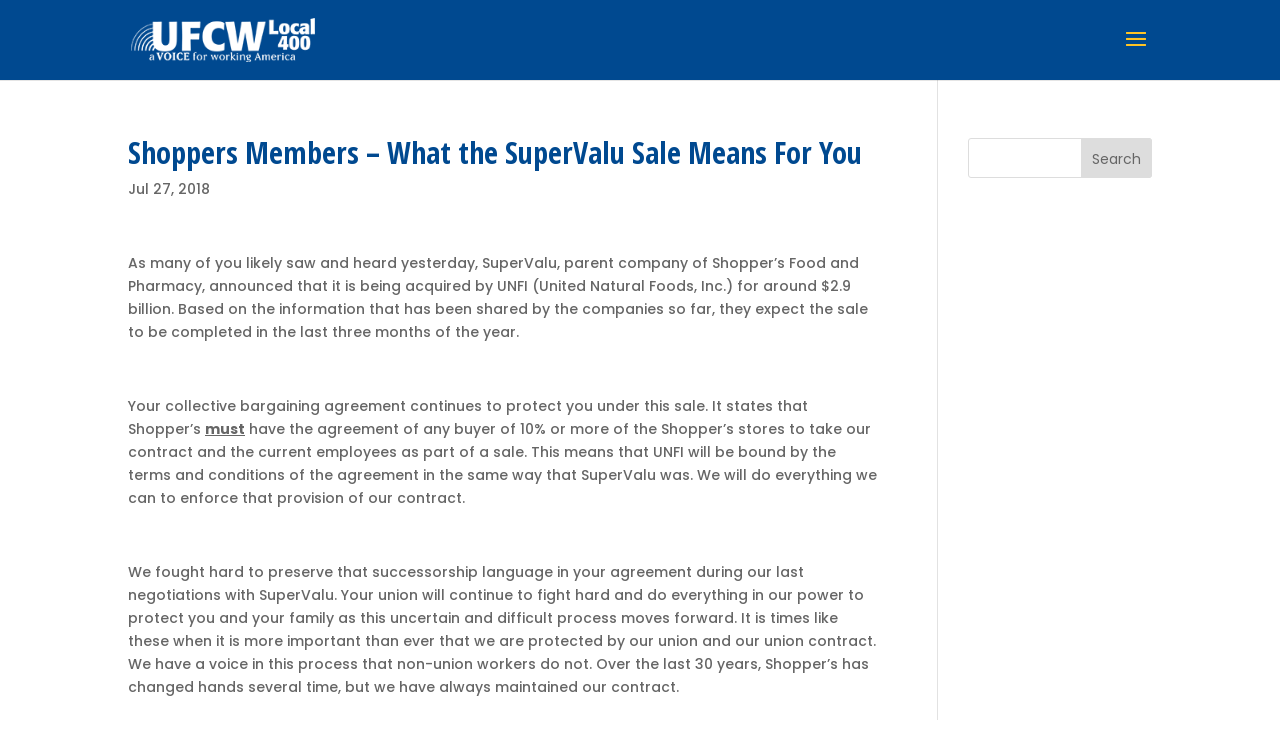

--- FILE ---
content_type: image/svg+xml
request_url: https://www.ufcw400.org/wp-content/uploads/2024/12/Bluesky_logo_(white)2.svg
body_size: 8163
content:
<?xml version="1.0" encoding="UTF-8"?>
<svg version="1.1" xmlns="http://www.w3.org/2000/svg" width="1920" height="1696">
<path d="M0 0 C1.0297998 0.51288574 2.05959961 1.02577148 3.12060547 1.55419922 C23.94053318 11.99181022 43.73811035 23.94143088 63.375 36.4375 C64.37853516 37.07534424 65.38207031 37.71318848 66.41601562 38.37036133 C73.12618666 42.68091685 79.58094911 47.2698227 86 52 C87.50442454 53.08233232 89.01081232 54.16194318 90.51953125 55.23828125 C99.87397845 61.93025953 109.02464914 68.80842956 118 76 C118.89074219 76.70769531 119.78148437 77.41539062 120.69921875 78.14453125 C129.64095889 85.26142647 138.46639842 92.51150245 147.16772461 99.91992188 C150.52701794 102.77450235 153.93182466 105.55898144 157.375 108.3125 C162.64826087 112.597507 167.59381939 117.19304013 172.52294922 121.86450195 C176.26724338 125.41036578 180.08754399 128.84111056 183.98022461 132.22314453 C187.36637143 135.2020369 190.65248251 138.28548111 193.9375 141.375 C194.63552734 142.02984375 195.33355469 142.6846875 196.05273438 143.359375 C200.39458292 147.44677102 204.6673061 151.58686838 208.8125 155.875 C210.71340039 157.72158895 212.65760405 159.44317598 214.66577148 161.17016602 C218.78268896 164.76345755 222.67841554 168.5333417 226.53515625 172.40234375 C227.21750839 173.08373917 227.89986053 173.76513458 228.60289001 174.46717834 C230.03344437 175.89705741 231.46275767 177.32817911 232.89086914 178.76049805 C235.05699074 180.93197711 237.22840174 183.09806325 239.40039062 185.26367188 C240.79979987 186.66374202 242.19889884 188.06412238 243.59765625 189.46484375 C244.23639175 190.10155502 244.87512726 190.7382663 245.53321838 191.39427185 C249.32503975 195.20554977 252.92984088 199.12847331 256.42991638 203.20973206 C258.82411613 205.93968797 261.40129144 208.46674359 264 211 C267.98838006 214.93390584 271.79163058 218.93932405 275.42578125 223.20703125 C277.0476719 225.05429629 278.74660205 226.77756714 280.5 228.5 C283.49625029 231.44984818 286.25994309 234.53868118 289.00390625 237.72265625 C291.35141549 240.40093 293.76826573 243.01183487 296.1875 245.625 C300.75664184 250.57227227 305.15413581 255.64719327 309.51171875 260.78100586 C312.82055836 264.66471349 316.21435574 268.45042603 319.6875 272.1875 C323.83267302 276.65530297 327.73270073 281.27287026 331.5546875 286.01953125 C334.47003882 289.57290674 337.4781491 293.0372091 340.5 296.5 C345.01384019 301.67767839 349.43053301 306.91513526 353.75390625 312.25390625 C356.31890725 315.38989878 358.93671651 318.47742844 361.5625 321.5625 C365.38042328 326.05528891 369.11973416 330.59683657 372.78125 335.21875 C375.06039957 338.07571214 377.36837101 340.90741987 379.68066406 343.73754883 C385.07891755 350.34846473 390.374098 357.01914778 395.55078125 363.8046875 C398.10343769 367.14728068 400.7062251 370.44915354 403.3125 373.75 C409.01825061 380.98924035 414.61615847 388.30864294 420.20068359 395.64160156 C422.1045029 398.13697395 424.01472742 400.62735203 425.92578125 403.1171875 C433.36544161 412.82378038 440.67075518 422.60520029 447.79296875 432.546875 C451.12564414 437.19273316 454.53124755 441.78297896 457.9375 446.375 C464.57696918 455.34566058 470.97849466 464.47210817 477.34912109 473.63476562 C479.37820426 476.54185787 481.42845422 479.43349752 483.48144531 482.32373047 C502.67974213 509.3700232 521.20264633 537.01063889 539 565 C539.45955078 565.72155273 539.91910156 566.44310547 540.39257812 567.18652344 C543.9495729 572.77777821 547.48005775 578.38536131 551 584 C551.49161621 584.7822998 551.98323242 585.56459961 552.48974609 586.37060547 C567.24586953 609.88470325 581.38419864 633.80866652 595 658 C595.39348633 658.69464355 595.78697266 659.38928711 596.19238281 660.10498047 C602.25011207 670.80424701 608.04032249 681.64495893 613.8125 692.5 C614.18112152 693.19267975 614.54974304 693.8853595 614.92953491 694.59902954 C627 717.29731889 627 717.29731889 627 720 C627.66 720 628.32 720 629 720 C629.3880481 718.73144165 629.3880481 718.73144165 629.78393555 717.43725586 C631.07237709 713.79542319 632.68385721 710.42479786 634.45703125 707.00390625 C634.79630646 706.34213379 635.13558167 705.68036133 635.48513794 704.99853516 C636.5890901 702.85048008 637.70020703 700.70624663 638.8125 698.5625 C639.19238068 697.82724091 639.57226135 697.09198181 639.96365356 696.33444214 C646.23124829 684.21140595 652.78443589 672.27997157 659.59912109 660.45507812 C661.30211772 657.47053053 662.94743102 654.45698948 664.59008789 651.43896484 C669.99913371 641.52257059 675.86071237 631.89082239 681.74975586 622.25537109 C682.48295755 621.05569302 683.21611253 619.85598641 683.94921875 618.65625 C684.30503525 618.07396637 684.66085175 617.49168274 685.02745056 616.89175415 C687.84525778 612.27224821 690.59452572 607.61619356 693.3125 602.9375 C698.11374992 594.70578015 703.19189741 586.65962077 708.32226562 578.62988281 C710.07014394 575.89004794 711.80884325 573.14452766 713.546875 570.3984375 C733.35008459 539.19096493 754.08044035 508.55425697 775.35644531 478.33447266 C776.93472372 476.09271714 778.51050302 473.84922338 780.0859375 471.60546875 C794.97937437 450.42039895 810.22272964 429.48726266 825.95922852 408.92016602 C830.59920647 402.85327855 835.18453936 396.74808148 839.75 390.625 C845.54494151 382.8665144 851.51142567 375.27158899 857.60009766 367.74267578 C859.90694852 364.87098038 862.17028054 361.96550708 864.4375 359.0625 C870.52059192 351.29015135 876.75428604 343.64186304 883 336 C883.82757812 334.98679687 884.65515625 333.97359375 885.5078125 332.9296875 C886.97030283 331.14106693 888.43379755 329.35326699 889.8984375 327.56640625 C891.32316165 325.82654795 892.74494709 324.08427984 894.1640625 322.33984375 C899.56364942 315.70960893 905.06064784 309.16852255 910.59716797 302.65283203 C912.42824889 300.49543248 914.25346426 298.33311032 916.07885742 296.17089844 C918.38220855 293.44412804 920.69036505 290.72144871 923 288 C923.73718262 287.13109131 923.73718262 287.13109131 924.48925781 286.24462891 C930.41660818 279.2671274 936.42910943 272.40215897 942.625 265.66015625 C945.06962024 262.92202075 947.38517613 260.10845953 949.6875 257.25 C952.72693601 253.48409071 955.86594416 250.01545839 959.33984375 246.65234375 C961.04384226 244.95636406 962.61714083 243.19510304 964.1875 241.375 C969.30895862 235.44728071 974.66448565 229.7342485 980 224 C980.61004883 223.34338379 981.22009766 222.68676758 981.84863281 222.01025391 C988.66290614 214.68186021 995.47540037 207.37895906 1002.65625 200.40625 C1004.58916388 198.42179175 1006.3931042 196.40536912 1008.19750977 194.30688477 C1011.71378835 190.27650735 1015.39639027 186.45836952 1019.18359375 182.68359375 C1019.84279312 182.02343765 1020.50199249 181.36328156 1021.1811676 180.68312073 C1022.56396835 179.29964494 1023.94801076 177.91740917 1025.33325195 176.53637695 C1027.43230343 174.44268331 1029.5259594 172.34370126 1031.61914062 170.24414062 C1032.97363786 168.89030429 1034.32844531 167.53677825 1035.68359375 166.18359375 C1036.29843124 165.56673203 1036.91326874 164.9498703 1037.54673767 164.3143158 C1041.31153327 160.56938351 1045.19430968 157.01577845 1049.22340393 153.55641174 C1051.77808895 151.31834434 1054.12690177 148.93028132 1056.5 146.5 C1060.08921619 142.86226429 1063.75329473 139.39130016 1067.640625 136.07421875 C1070.9968196 133.12365694 1074.24182195 130.05799254 1077.5 127 C1082.5870611 122.2344743 1087.69721039 117.5258241 1093 113 C1094.04451252 112.1018435 1095.08875737 111.20337566 1096.1328125 110.3046875 C1099.15030801 107.70963291 1102.17412102 105.12206905 1105.20068359 102.53759766 C1106.3608226 101.54620614 1107.52007095 100.55377096 1108.67822266 99.56005859 C1116.38120138 92.95121347 1124.24164056 86.58896162 1132.25585938 80.36181641 C1133.954261 79.03571279 1135.6427609 77.69808909 1137.328125 76.35546875 C1176.63382366 45.08578078 1219.14698867 18.51220366 1264 -4 C1264.93908203 -4.47421387 1265.87816406 -4.94842773 1266.84570312 -5.43701172 C1324.98583876 -34.62684386 1399.59444866 -59.74009863 1464.14453125 -38.6875 C1497.12780621 -27.28543434 1520.09253764 -4.12566548 1535.4609375 26.65234375 C1552.32488589 61.5508264 1556.45485816 101.52040704 1556.4375 139.8125 C1556.4375705 140.96812439 1556.43764099 142.12374878 1556.43771362 143.31439209 C1556.35545874 179.61641559 1553.62276774 215.81079079 1551 252 C1550.88340656 253.61133694 1550.88340656 253.61133694 1550.7644577 255.25522614 C1543.16200524 360.19346483 1534.62212179 465.12699912 1510 667 C1509.72953857 668.62228516 1509.72953857 668.62228516 1509.45361328 670.27734375 C1504.79611687 697.30769472 1494.76369439 724.31235643 1483 749 C1482.57928223 749.89750977 1482.15856445 750.79501953 1481.72509766 751.71972656 C1467.90317053 781.04652122 1449.94794864 807.72474942 1428.109375 831.671875 C1426.24324433 833.73153033 1424.42930212 835.82388895 1422.625 837.9375 C1415.68749423 845.88907274 1408.0487112 853.18734088 1400 860 C1398.63875 861.19496094 1398.63875 861.19496094 1397.25 862.4140625 C1388.27885692 870.23649671 1378.75245858 877.18750817 1369 884 C1368.36336426 884.44730469 1367.72672852 884.89460937 1367.07080078 885.35546875 C1309.72744069 925.42339034 1240.536029 946.49786884 1171.6875 955.25 C1170.51155273 955.40106201 1169.33560547 955.55212402 1168.12402344 955.70776367 C1145.10554398 958.46606079 1122.09799233 959.37466326 1098.93386078 959.31704712 C1096.78152209 959.3124336 1094.62921091 959.3118609 1092.47686768 959.31201172 C1069.22165955 959.30270074 1046.1412629 958.4282181 1023 956 C1023.76103027 956.16491943 1024.52206055 956.32983887 1025.30615234 956.49975586 C1105.35987731 973.95378001 1187.40933383 999.28731621 1277.78125 1067.96484375 C1279.77699099 1069.7954442 1281.81230611 1071.55836483 1283.875 1073.3125 C1293.15821548 1081.4329693 1301.41158358 1090.28575061 1309 1100 C1309.78890625 1100.97195313 1310.5778125 1101.94390625 1311.390625 1102.9453125 C1334.11894398 1131.46292028 1348.61075379 1165.82806463 1353 1202 C1353.13148437 1203.07378906 1353.26296875 1204.14757813 1353.3984375 1205.25390625 C1358.07908093 1251.74408086 1343.50508632 1297.35785132 1322 1338 C1321.68305176 1338.60730957 1321.36610352 1339.21461914 1321.03955078 1339.84033203 C1310.73350563 1359.44405363 1297.80767701 1377.72344694 1284 1395 C1283.21367188 1395.98742188 1282.42734375 1396.97484375 1281.6171875 1397.9921875 C1279.43890379 1400.68576413 1277.22890035 1403.34818009 1275 1406 C1274.56929199 1406.515625 1274.13858398 1407.03125 1273.69482422 1407.5625 C1260.92619844 1422.81828677 1247.10481162 1436.9864996 1233.0625 1451.0625 C1232.42853302 1451.69914581 1231.79456604 1452.33579163 1231.14138794 1452.99172974 C1218.88276972 1465.28959711 1218.88276972 1465.28959711 1212.67993164 1470.56518555 C1209.93247207 1472.91176597 1207.32226575 1475.40365959 1204.6875 1477.875 C1199.87244557 1482.35420159 1194.93468156 1486.6076977 1189.8046875 1490.7265625 C1187.25701104 1492.79167072 1184.75729171 1494.89946898 1182.2668457 1497.0324707 C1146.8428251 1527.34700432 1106.26346137 1553.5213118 1063 1571 C1062.1740332 1571.33370605 1061.34806641 1571.66741211 1060.49707031 1572.01123047 C1004.87116675 1594.15501148 944.56636867 1595.97889675 889 1573 C883.52662025 1570.59227888 878.2515689 1567.85346919 873 1565 C872.34870117 1564.65356445 871.69740234 1564.30712891 871.02636719 1563.95019531 C851.5361123 1553.56362847 833.76672347 1540.57332936 817.6640625 1525.48046875 C815.48249031 1523.44923951 813.2705312 1521.49198434 811 1519.5625 C802.70871154 1512.36171503 795.09638708 1504.3678231 788 1496 C787.154375 1495.04351563 786.30875 1494.08703125 785.4375 1493.1015625 C776.69994296 1483.17400791 768.81562819 1472.66094905 761 1462 C760.52820312 1461.360625 760.05640625 1460.72125 759.5703125 1460.0625 C738.73245398 1431.77352844 721.50984413 1401.045225 705.46728516 1369.85107422 C704.53304134 1368.03574988 703.59556519 1366.22208276 702.65380859 1364.41064453 C680.29589714 1321.35127464 663.0408985 1275.71984713 647 1230 C646.49608734 1228.56530365 646.49608734 1228.56530365 645.98199463 1227.10162354 C643.3962556 1219.73734386 640.81974039 1212.36987694 638.25 1205 C637.89308075 1203.97675629 637.5361615 1202.95351257 637.16842651 1201.89926147 C636.15693114 1198.99610945 635.14820858 1196.09201169 634.140625 1193.1875 C633.83711624 1192.31632034 633.53360748 1191.44514069 633.22090149 1190.54756165 C632.94207626 1189.74167099 632.66325104 1188.93578033 632.37597656 1188.10546875 C632.13316956 1187.40574951 631.89036255 1186.70603027 631.64019775 1185.98510742 C631.00188052 1184.00583107 630.48036297 1182.02286421 630 1180 C627.56888978 1180.95475298 626.26634061 1181.52989541 624.95776367 1183.83959961 C624.69713135 1184.60280518 624.43649902 1185.36601074 624.16796875 1186.15234375 C623.69508423 1187.49993774 623.69508423 1187.49993774 623.21264648 1188.87475586 C622.87434814 1189.88546143 622.5360498 1190.89616699 622.1875 1191.9375 C621.80988525 1193.02232666 621.43227051 1194.10715332 621.04321289 1195.22485352 C619.93410765 1198.41746889 618.8384058 1201.61420041 617.74731445 1204.81298828 C589.35932065 1287.89029913 557.37155793 1372.38175761 507 1445 C506.50032715 1445.72751465 506.0006543 1446.4550293 505.48583984 1447.20458984 C494.74619584 1462.83236718 483.36428293 1477.63332533 471 1492 C470.38640625 1492.71542969 469.7728125 1493.43085937 469.140625 1494.16796875 C458.20673627 1506.79400692 446.85932031 1519.30138114 434 1530 C433.18668213 1530.68400879 433.18668213 1530.68400879 432.35693359 1531.38183594 C402.11971533 1556.74621326 368.4318653 1575.39401022 330 1585 C329.33145996 1585.16870605 328.66291992 1585.33741211 327.97412109 1585.51123047 C272.26496511 1599.03456622 212.51280598 1582.80506508 162.95361328 1557.01367188 C160.94281439 1555.97032808 158.92307644 1554.9458273 156.90234375 1553.921875 C134.69015319 1542.54931622 113.70147499 1528.28195492 94 1513 C93.16758789 1512.35466309 93.16758789 1512.35466309 92.31835938 1511.69628906 C75.2267884 1498.42064215 58.71565938 1484.54670867 42.9074707 1469.76391602 C41.43854327 1468.40553886 39.95831589 1467.05937404 38.47338867 1465.71850586 C30.64520218 1458.62829484 23.11758484 1451.27208748 15.66186523 1443.79223633 C13.67610324 1441.80107223 11.6849926 1439.81536779 9.69335938 1437.83007812 C3.58204672 1431.72191126 -2.42217939 1425.60599991 -8 1419 C-9.4132355 1417.4551874 -10.82940409 1415.91304675 -12.25 1414.375 C-17.27954026 1408.79416106 -21.87090162 1402.91998983 -26.45947266 1396.97753906 C-28.07377193 1394.90530069 -29.71217489 1392.8539937 -31.35546875 1390.8046875 C-48.22856924 1369.64961311 -62.42736238 1346.45751377 -74 1322 C-74.48847412 1320.98317139 -74.48847412 1320.98317139 -74.98681641 1319.94580078 C-98.7028356 1270.25894828 -105.90017435 1213.21608016 -87.6875 1160.625 C-74.19232862 1123.30877861 -48.86523356 1088.64564423 -17.640625 1064.0859375 C-14.87709213 1061.90291005 -12.22834902 1059.61347024 -9.5625 1057.3125 C4.84794024 1045.3192949 20.73350404 1035.26211518 37 1026 C37.90137695 1025.48614746 38.80275391 1024.97229492 39.73144531 1024.44287109 C67.07028304 1008.98572997 95.46789232 996.57030503 125 986 C125.71822937 985.74283203 126.43645874 985.48566406 127.17645264 985.22070312 C161.42104152 973.01033356 196.53296145 963.89208507 232 956 C231.1642041 956.09087891 230.3284082 956.18175781 229.46728516 956.27539062 C183.68843267 961.01553465 135.72926265 961.66087584 90 956 C89.31164062 955.9175 88.62328125 955.835 87.9140625 955.75 C55.36506676 951.84652265 23.18329803 945.15627022 -8 935 C-9.07749512 934.65356445 -10.15499023 934.30712891 -11.26513672 933.95019531 C-73.18174986 913.88352128 -133.76884642 878.36163735 -176 828 C-176.44972168 827.46407227 -176.89944336 826.92814453 -177.36279297 826.37597656 C-207.23825639 790.61053023 -229.23877969 750.18004919 -244 706 C-244.32242676 705.03642578 -244.64485352 704.07285156 -244.97705078 703.08007812 C-274.44848758 613.20067799 -274.08713509 506.18990643 -294.9375 251.8125 C-295.01009914 250.78696644 -295.08269829 249.76143288 -295.15749741 248.70482254 C-296.14029425 234.80550537 -297.0914432 220.90436926 -298 207 C-298.05319523 206.19162815 -298.10639046 205.3832563 -298.16119766 204.55038834 C-299.43083059 185.21247966 -300.35235124 165.93344446 -300.31567383 146.54467773 C-300.31247406 143.03403662 -300.33631355 139.52421293 -300.36132812 136.01367188 C-300.4216547 114.5594067 -298.85846516 93.05838171 -294.25 72.0625 C-293.99468506 70.86923096 -293.73937012 69.67596191 -293.47631836 68.4465332 C-291.08657776 57.68006974 -287.95972897 47.2891289 -284 37 C-283.72575195 36.28070313 -283.45150391 35.56140625 -283.16894531 34.8203125 C-277.30962461 19.75548794 -268.86460488 5.98733829 -258 -6 C-257.53255371 -6.5165918 -257.06510742 -7.03318359 -256.58349609 -7.56542969 C-233.70435464 -32.50968938 -201.63453441 -44.26672623 -168.26171875 -45.93359375 C-108.75120006 -47.30413903 -52.48821127 -26.17403342 0 0 Z " fill="#FFFFFF" transform="translate(332,76)"/>
</svg>
